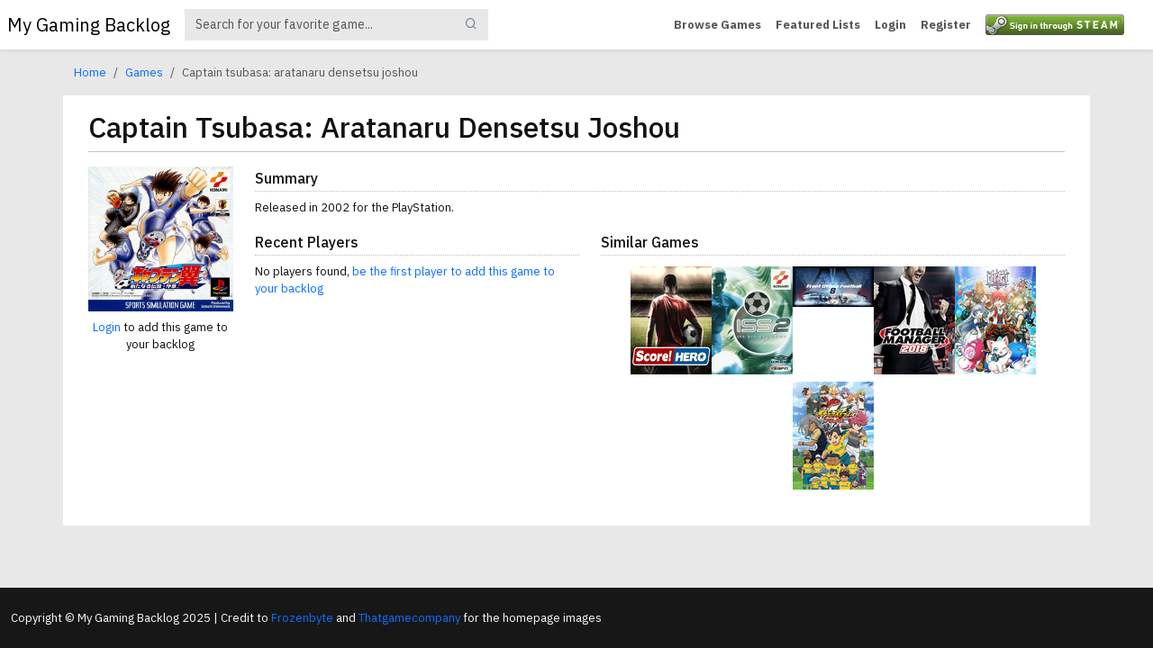

--- FILE ---
content_type: text/html; charset=utf-8
request_url: https://mygamingbacklog.com/game/2381/captain-tsubasa-aratanaru-densetsu-joshou
body_size: 2688
content:
<!DOCTYPE html>
<html lang="en">
  <head>
    <meta charset="utf-8" />
    <meta name="viewport"
          content="width=device-width, initial-scale=1, shrink-to-fit=no" />
    <meta name="description"
          content="Released in 2002 for the PlayStation." />
    <meta name="author" content="" />
    <link rel="canonical" href="https://mygamingbacklog.com/game/2381/captain-tsubasa-aratanaru-densetsu-joshou" />
    <link rel="icon"
          type="image/png"
          href="/static/img/logo.svg" />
    <title>
      Captain Tsubasa: Aratanaru Densetsu Joshou
      -
      My Gaming Backlog
    </title>
    <link href="https://cdn.jsdelivr.net/npm/bootstrap@5.3.1/dist/css/bootstrap.min.css"
          rel="stylesheet"
          media="screen" />
    <!-- Custom styles for this template -->
    <link href="/static/css/styles.css"
          rel="stylesheet"
          media="screen" />
    <script defer src="https://cloud.umami.is/script.js" data-website-id="228fd0d4-885a-40c8-9422-58c1520aada9"></script>
    <script type="application/ld+json">{
  "@type":"VideoGame",
  "name":"Captain Tsubasa: Aratanaru Densetsu Joshou",
  "url":"https://mygamingbacklog.com/game/2381/captain-tsubasa-aratanaru-densetsu-joshou",
  "description": "Released in 2002 for the PlayStation.",
  "image": "https://images.igdb.com/igdb/image/upload/t_cover_big/equzrk6myqsxhuqqsbi4.png"
  }</script>
    <meta name="msvalidate.01" content="00A96A6C13FE1DEC84A7883DEB64F2FE" />
  </head>
  <body class="sb-nav-fixed">
    <nav class="d-flex gap-3 navbar navbar-expand-lg navbar-light shadow-sm osahan-nav-top bg-white px-2 py-0">
      <a class="navbar-brand d-none d-sm-inline-block"
         href='/'>My Gaming Backlog</a>
      <button class="navbar-toggler my-1"
              type="button"
              data-bs-toggle="collapse"
              data-bs-target="#navbarCollapse"
              aria-controls="navbarCollapse"
              aria-expanded="false"
              aria-label="Toggle navigation">
        <span class="navbar-toggler-icon"></span>
      </button>
      <!-- Navbar-->
      <div class="collapse navbar-collapse" id="navbarCollapse">
        <form class="form-inline mr-auto mt-2 my-md-0 mw-100 navbar-search">
          <div class="game-search input-group">
            <input type="text"
                   autocomplete="off"
                   class="form-control shadow-none border-0 autocomplete"
                   placeholder="Search for your favorite game..."
                   aria-label="Search"
                   aria-describedby="basic-addon2" />
            <button class="btn btn-dark" type="button">
              <i class="feather-search"></i>
            </button>
          </div>
        </form>
        <ul class="navbar-nav ms-auto fw-bold">
          <!-- Nav Item - User Information -->
          <li class="nav-item">
            <a class="nav-link" href='/games'>Browse Games</a>
          </li>
          <li class="nav-item">
            <a class="nav-link" href='/lists/'>Featured Lists</a>
          </li>
          
            <li class="nav-item">
              <a class="nav-link" href='/login'>Login</a>
            </li>
            <li class="nav-item">
              <a class="nav-link" href='/register'>Register</a>
            </li>
            <li class="nav-item">
              <a class="nav-link" href='/steam-login'>
                <img src="/static/img/steam/sits_small.png"
                     width="154"
                     height="23"
                     alt="Steam Login button" />
              </a>
            </li>
          
          <li class="nav-item dropdown no-arrow ml-1 osahan-profile-dropdown">
            <a class="nav-link dropdown-toggle pr-0"
               href="/user/"
               role="button"
               data-toggle="dropdown"
               aria-haspopup="true"
               aria-expanded="false">
              
            </a>
            <!-- Dropdown - User Information -->
            
          </li>
        </ul>
      </div>
    </nav>
    <main>
      
        
          </div>
        </div>
      
      
  <div class="container py-3">
    <nav aria-label="breadcrumb">
      <ol class="breadcrumb">
        <li class="breadcrumb-item">
          <a href='/'>Home</a>
        </li>
        <li class="breadcrumb-item">
          <a href='/games'>Games</a>
        </li>
        <li class="breadcrumb-item active" aria-current="page">Captain tsubasa: aratanaru densetsu joshou</li>
      </ol>
    </nav>
    <div class="row bg-dark p-3">
      <div class="col">
        <h1 class="mb-0">Captain Tsubasa: Aratanaru Densetsu Joshou</h1>
        
        <hr class="mt-2" />
        <div class="row">
          <div class="col-lg-2 border-lg-end text-center">
            <img class="img-fluid"
                 src="https://images.igdb.com/igdb/image/upload/t_cover_big/equzrk6myqsxhuqqsbi4.png"
                 alt="Captain Tsubasa: Aratanaru Densetsu Joshou" />
            <div class="actions mt-2">
              
                <div>
                  <a href='/login'>Login</a> to add this game to your
                  backlog
                </div>
              
            </div>
          </div>
          <div class="col-lg-10">
            <section class="mb-3">
              <h2 class="py-1">Summary</h2>
              
                Released in 2002 for the PlayStation.
              
              
            </section>
            <div class="row">
              <div class="col">
                <section class="mb-3">
                  <h2 class="py-1">Recent Players</h2>
                  
                    No players found,
                    
                      <a href='/login'>be the first player to add this game to your backlog</a>
                    
                  
                  <table class="table">
                    <tbody>
                      
                    </tbody>
                  </table>
                </section>
              </div>
              
                <div class="col-lg-7">
                  <section class="mb-3">
                    <h2 class="py-1">Similar Games</h2>
                    <div class="box-container">
                      <div class="pt-1 bg-dark h-100 d-flex flex-wrap gap-2 align-items-start justify-content-center">
                        
                          <div class="d-flex align-items-center mb-2">
                            <a href="/game/885/score-hero">
                              <img src='https://images.igdb.com/igdb/image/upload/t_cover_small/co1r86.png'
                                   alt="Score! Hero cover"
                                   class="mr-2" />
                            </a>
                          </div>
                        
                          <div class="d-flex align-items-center mb-2">
                            <a href="/game/819/iss-pro-evolution-soccer-2">
                              <img src='https://images.igdb.com/igdb/image/upload/t_cover_small/co1y4k.png'
                                   alt="ISS Pro Evolution Soccer 2 cover"
                                   class="mr-2" />
                            </a>
                          </div>
                        
                          <div class="d-flex align-items-center mb-2">
                            <a href="/game/834/front-office-football-eight">
                              <img src='https://images.igdb.com/igdb/image/upload/t_cover_small/q4gkewqda6sntx8y2lza.png'
                                   alt="Front Office Football Eight cover"
                                   class="mr-2" />
                            </a>
                          </div>
                        
                          <div class="d-flex align-items-center mb-2">
                            <a href="/game/1987/football-manager-2018">
                              <img src='https://images.igdb.com/igdb/image/upload/t_cover_small/co24hg.png'
                                   alt="Football Manager 2018 cover"
                                   class="mr-2" />
                            </a>
                          </div>
                        
                          <div class="d-flex align-items-center mb-2">
                            <a href="/game/979/white-cat-project">
                              <img src='https://images.igdb.com/igdb/image/upload/t_cover_small/co2rvg.png'
                                   alt="White Cat Project cover"
                                   class="mr-2" />
                            </a>
                          </div>
                        
                          <div class="d-flex align-items-center mb-2">
                            <a href="/game/2495/inazuma-eleven-great-road-of-heroes">
                              <img src='https://images.igdb.com/igdb/image/upload/t_cover_small/co1rcs.png'
                                   alt="Inazuma Eleven: Great Road of Heroes cover"
                                   class="mr-2" />
                            </a>
                          </div>
                        
                      </div>
                    </div>
                  </section>
                </div>
              
            </div>
          </div>
        </div>
      </div>
    </div>
  </div>
  
  
    </main>
    <section class="py-4 osahan-copyright">
      <div class="container-fluid">
        <div class="row">
          <div class="col-xl-12">
            <div class="d-flex align-items-center justify-content-between text-light">
              <p class="m-0">
                Copyright © My Gaming Backlog 2025 | Credit to
                <a href="https://www.frozenbyte.com/" target="_blank">Frozenbyte</a>
                and
                <a href="https://thatgamecompany.com/" target="_blank">Thatgamecompany</a>
                for the homepage images
              </p>
            </div>
          </div>
        </div>
      </div>
    </section>
    <!-- Bootstrap core JavaScript -->
    <script src="https://code.jquery.com/jquery-3.5.1.min.js"
            integrity="sha256-9/aliU8dGd2tb6OSsuzixeV4y/faTqgFtohetphbbj0="
            crossorigin="anonymous"></script>
    <script src="https://cdn.jsdelivr.net/npm/bootstrap@5.3.1/dist/js/bootstrap.bundle.min.js"></script>
    <script src="/static/js/typeahead.bundle.min.js"></script>
    <script src="/static/js/custom.js"></script>
    <script src="/static/js/scripts.js"></script>
  </body>
</html>

--- FILE ---
content_type: application/javascript; charset=utf-8
request_url: https://mygamingbacklog.com/static/js/scripts.js
body_size: 1181
content:
(function () {
  var bh = new Bloodhound({
    remote: {
      url: "/games/search?query=%QUERY",
      wildcard: "%QUERY",
    },
    limit: 10,
    datumTokenizer: Bloodhound.tokenizers.obj.whitespace("name"),
    queryTokenizer: Bloodhound.tokenizers.whitespace,
  });

  $(".autocomplete").typeahead(
    {
      hint: true,
      highlight: true,
      minLength: 1,
    },
    {
      name: "games",
      source: bh,
      templates: {
        empty: ['<div class="ml-1">No results to show</div>'],
        pending: '<div class="ml-1">Loading results...</div>',
        suggestion: function (data) {
          return `<div><img src="${data.image_url}" alt="${data.name}"" height="50"> ${data.name}</div>`;
        },
      },
    }
  );

  let selectedName = "";
  let gameUrl = "";
  $(".autocomplete").bind("typeahead:select", function (ev, suggestion) {
    selectedName = suggestion.name;
    gameUrl = suggestion.url;
  });
  $(".autocomplete").bind("typeahead:close", function (obj) {
    let currTarget = $(obj.currentTarget);
    currTarget.val(selectedName);
    window.location.replace(gameUrl);
  });
  $(".autocomplete").bind("typeahead:cursorchange", function (obj, suggestion) {
    let currTarget = $(obj.currentTarget);
    currTarget.val(suggestion.name);
  });

  $("#edit-game, .edit-game-modal").on("show.bs.modal", function (e) {
    let relatedTarget = $(e.relatedTarget);
    let currentTarget = $(e.currentTarget);
    let gameName = relatedTarget.data("game-name");
    let statusId = relatedTarget.data("status-id");
    let platform = relatedTarget.data("platform");
    let userGameId = relatedTarget.data("user-game-id");
    let userGameNote = relatedTarget.data("user-game-note");
    let clearStatusRadio = currentTarget.find(
      "[name=clear_status][value='" + statusId + "']"
    );
    clearStatusRadio.prop("checked", true);
    clearStatusRadio.parent().addClass("selected");
    currentTarget.find("#game-name input").val(gameName);
    currentTarget.find("#platform input").val(platform);
    currentTarget.find("#note").val(userGameNote);
    currentTarget.find("#user_game_id").val(userGameId);
  });
  $(".delete-game").on("click", function (e) {
    if (confirm("Are you sure you want to delete this game from your list?")) {
      // Delete it!
      let target = $(e.currentTarget);
      target.next("form").submit();
      console.log("Game Deleted");
    } else {
      // Do nothing!
      console.log("Game Not Deleted");
    }
  });

  $("#add-game-to-list").on("change", "[name=clear_status]", function (e) {
    $(".radio-status").removeClass("selected");
    $(this).parent().addClass("selected");
  });
})();
